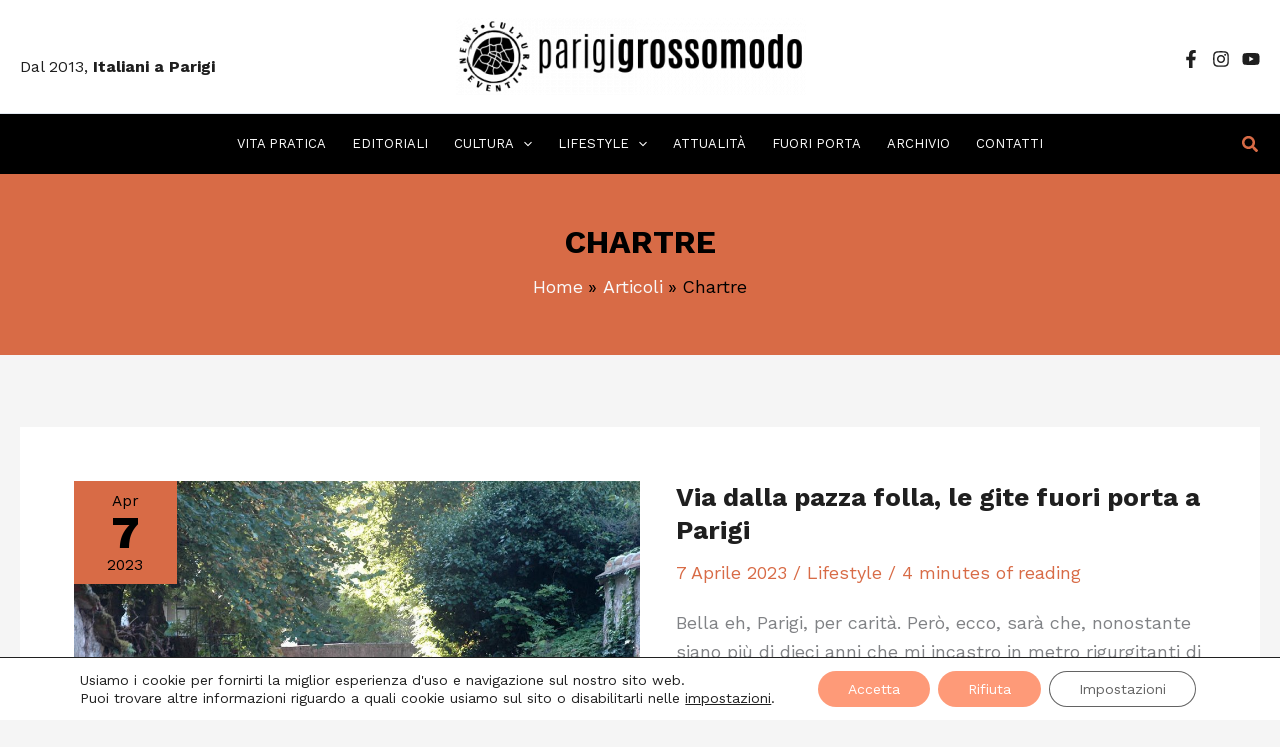

--- FILE ---
content_type: text/css
request_url: https://parigigrossomodo.com/wp-content/themes/flow-child/style.css?ver=1.0.0
body_size: 206
content:
/**
Theme Name: FlowDigital
Author: Flowdigital
Author URI: https://flowdigital.it/
Description: Follow the Flow, Surf the Digital
Version: 1.0.0
License: GNU General Public License v2 or later
License URI: http://www.gnu.org/licenses/gpl-2.0.html
Text Domain: flowdigital
Template: astra
*/

--- FILE ---
content_type: text/javascript
request_url: https://parigigrossomodo.com/wp-content/uploads/premium-addons-elementor/pafe-7339.js?ver=1725460634
body_size: 14203
content:
(r=>{r(window).on("elementor/frontend/init",function(){if("undefined"!=typeof paElementsHandler&&paElementsHandler.isElementAlreadyExists("paBlog"))return!1;var e=elementorModules.frontend.handlers.Base.extend({settings:{},getDefaultSettings:function(){return{selectors:{user:".fa-user",activeCat:".category.active",loading:".premium-loading-feed",blogElement:".premium-blog-wrap",blogFilterTabs:".premium-blog-filter",marqueeWrapper:".premium-marquee-wrapper",contentWrapper:".premium-blog-content-wrapper",blogPost:".premium-blog-post-outer-container",metaSeparators:".premium-blog-meta-separator",filterLinks:".premium-blog-filters-container li a",currentPage:".premium-blog-pagination-container .page-numbers.current",activeElememnt:".premium-blog-filters-container li .active"}}},getDefaultElements:function(){var e=this.getSettings("selectors");return{$blogElement:this.$element.find(e.blogElement),$blogFilterTabs:this.$element.find(e.blogFilterTabs),$activeCat:this.$element.find(e.activeCat),$filterLinks:this.$element.find(e.filterLinks),$blogPost:this.$element.find(e.blogPost),$contentWrapper:this.$element.find(e.contentWrapper),$marqueeWrapper:this.$element.find(e.marqueeWrapper)}},bindEvents:function(){this.setLayoutSettings(),this.removeMetaSeparators(),this.run()},setLayoutSettings:function(){var e=this.getElementSettings(),t=this.elements.$blogPost,t={pageNumber:1,isLoaded:!0,count:2,equalHeight:e.force_height,layout:e.premium_blog_layout,carousel:"yes"===e.premium_blog_carousel,infinite:"yes"===e.premium_blog_infinite_scroll,scrollAfter:"yes"===e.scroll_to_offset,grid:"yes"===e.premium_blog_grid,total:t.data("total"),flag:e.filter_flag};t.carousel&&(t.slidesToScroll=e.slides_to_scroll,t.spacing=parseInt(e.premium_blog_carousel_spacing),t.autoPlay="yes"===e.premium_blog_carousel_play,t.arrows="yes"===e.premium_blog_carousel_arrows,t.fade="yes"===e.premium_blog_carousel_fade,t.center="yes"===e.premium_blog_carousel_center,t.dots="yes"===e.premium_blog_carousel_dots,t.overflowSlides="yes"===e.overflow_slides,t.speed=""!==e.carousel_speed?parseInt(e.carousel_speed):300,t.autoplaySpeed=""!==e.premium_blog_carousel_autoplay_speed?parseInt(e.premium_blog_carousel_autoplay_speed):5e3,t.arrows_position=e.arrows_position),this.settings=t},removeMetaSeparators:function(){var s=this.getSettings("selectors"),e=this.$element.find(s.blogPost),t=e.first().find(s.metaSeparators),i=e.find(s.user);1===t.length?i.length||e.find(s.metaSeparators).remove():i.length||e.each(function(e,t){r(t).find(s.metaSeparators).first().remove()})},run:function(){var e=this,t=this.elements.$blogElement,s=this.elements.$activeCat.data("filter"),i=this.elements.$blogFilterTabs.length,n=t.data("pagination"),r=this.settings.layout;this.settings.activeCategory=s,this.settings.filterTabs=i,this.settings.filterTabs&&(this.filterTabs(),s=new URL(window.location.href).searchParams.get(this.settings.flag))&&this.triggerFilerTabs(s),"masonry"!==r&&this.settings.equalHeight&&t.imagesLoaded(function(){e.forceEqualHeight()}),"masonry"!==r||this.settings.carousel?this.settings.carousel?(t.slick(this.getSlickSettings()),t.removeClass("premium-carousel-hidden")):"marquee"===r&&this.buildMarqueeLayout():t.imagesLoaded(function(){"*"===e.settings.activeCategory?t.isotope(e.getIsoTopeSettings()):t.isotope({itemSelector:".premium-blog-post-outer-container",animate:!1})}),n&&this.paginate(),this.settings.infinite&&t.is(":visible")&&this.getInfiniteScrollPosts()},buildMarqueeLayout:function(){var e=this.getElementSettings(),t=this.elements.$blogElement,s=this.elements.$marqueeWrapper,i=e.marquee_direction;t.css({overflow:"hidden"}),this.cloneItems();var n,r=this.setHorizontalWidth();n="normal"===i?gsap.to(s,{x:-r,duration:e.marquee_speed,ease:"none",repeat:-1,modifiers:{x:gsap.utils.unitize(e=>parseFloat(e)%r)}}):(gsap.set(s[0],{x:-r}),gsap.to(s,{x:0,duration:e.marquee_speed,ease:"none",repeat:-1,modifiers:{x:gsap.utils.unitize(e=>{e=parseFloat(e);return 0<e?e-r:e})}})),t.removeClass("premium-carousel-hidden"),"yes"!==this.getElementSettings("marquee_draggable")||elementorFrontend.isEditMode()||Draggable.create(s,{type:"x",inertia:!1,onPress:function(){n.pause()},onDragEnd:function(){n.invalidate().restart()},onDrag:function(){var e=gsap.getProperty(s[0],"x");0<e?gsap.set(s[0],{x:e-r}):e<-r&&gsap.set(s[0],{x:e+r})}}),this.$element.hover(function(){n.pause()},function(){n.play()})},cloneItems:function(){var e=this.elements.$marqueeWrapper,t=e.find(".premium-blog-post-outer-container"),s=new DocumentFragment;t.each(function(){var e=r(this).clone(!0,!0)[0];s.appendChild(e)}),e.append(s)},setHorizontalWidth:function(){var e=parseFloat(getComputedStyle(this.elements.$marqueeWrapper[0]).getPropertyValue("--pa-marquee-spacing"))||0,t=this.$element.find(".premium-blog-post-outer-container");return(t[0].offsetWidth+e)*(t.length/2)},paginate:function(){var t=this,s=this.$element,i=this.getSettings("selectors");s.on("click",".premium-blog-pagination-container .page-numbers",function(e){e.preventDefault(),r(this).hasClass("current")||(e=parseInt(s.find(i.currentPage).html()),r(this).hasClass("next")?t.settings.pageNumber=e+1:r(this).hasClass("prev")?t.settings.pageNumber=e-1:t.settings.pageNumber=r(this).html(),t.getPostsByAjax(t.settings.scrollAfter))})},forceEqualHeight:function(){var s=new Array,e=this.getSettings("selectors").contentWrapper,e=this.$element.find(e),t=(e.each(function(e,t){t=r(t).outerHeight();s.push(t)}),Math.max.apply(null,s));e.css("height",t+"px")},getSlickSettings:function(){var e=this.settings,t=e.grid?this.getSlickCols():null,s=e.grid?t.cols:1,i=e.grid?t.colsTablet:1,t=e.grid?t.colsMobile:1,s={infinite:!e.overflowSlides,slidesToShow:s,slidesToScroll:e.slidesToScroll||s,responsive:[{breakpoint:1025,settings:{slidesToShow:i,slidesToScroll:1}},{breakpoint:768,settings:{slidesToShow:t,slidesToScroll:1}}],autoplay:e.autoPlay,rows:0,speed:e.speed,autoplaySpeed:e.autoplaySpeed,arrows:e.arrows,nextArrow:e.arrows?'<a type="button" data-role="none" class="carousel-arrow carousel-next" aria-label="Next" role="button" style=""><i class="fas fa-angle-right" aria-hidden="true"></i></a>':"",prevArrow:e.arrows?'<a type="button" data-role="none" class="carousel-arrow carousel-prev" aria-label="Previous" role="button" style=""><i class="fas fa-angle-left" aria-hidden="true"></i></a>':"",fade:e.fade&&!e.overflowSlides,centerMode:e.center&&!e.overflowSlides,centerPadding:e.spacing+"px",draggable:!0,dots:e.dots,customPaging:function(){return'<i class="fas fa-circle"></i>'}};return"default"!==e.arrows_position&&(s.appendArrows=this.$element.find(".premium-carousel-arrows-wrapper")),s},getSlickCols:function(){var e=this.getElementSettings(),t=e.premium_blog_columns_number,s=e.premium_blog_columns_number_tablet,e=e.premium_blog_columns_number_mobile;return{cols:parseInt(100/t.substr(0,t.indexOf("%"))),colsTablet:parseInt(100/s.substr(0,s.indexOf("%"))),colsMobile:parseInt(100/e.substr(0,e.indexOf("%")))}},getIsoTopeSettings:function(){return{itemSelector:".premium-blog-post-outer-container",percentPosition:!0,filter:this.settings.activeCategory,animationOptions:{duration:750,easing:"linear",queue:!1}}},filterTabs:function(){var t=this,s=this.getSettings("selectors");this.elements.$filterLinks.click(function(e){e.preventDefault(),t.$element.find(s.activeElememnt).removeClass("active"),r(this).addClass("active"),t.settings.activeCategory=r(this).attr("data-filter"),t.settings.pageNumber=1,t.settings.infinite?(t.getPostsByAjax(!1),t.settings.count=2,t.getInfiniteScrollPosts()):t.getPostsByAjax(t.settings.scrollAfter)})},triggerFilerTabs:function(e){this.elements.$filterLinks.eq(e).trigger("click")},getPostsByAjax:function(t){void 0===this.settings.activeCategory&&(this.settings.activeCategory="*");var s=this,i=this.elements.$blogElement,n=this.getSettings("selectors");r.ajax({url:PremiumSettings.ajaxurl,dataType:"json",type:"POST",data:{action:"pa_get_posts",page_id:i.data("page"),widget_id:s.$element.data("id"),page_number:s.settings.pageNumber,category:s.settings.activeCategory,nonce:PremiumSettings.nonce},beforeSend:function(){i.append('<div class="premium-loading-feed"><div class="premium-loader"></div></div>');var e=0;0<r(".elementor-sticky").length&&(e=100),t&&r("html, body").animate({scrollTop:i.offset().top-50-e},"slow")},success:function(e){var t;e.data&&(i.find(n.loading).remove(),t=e.data.posts,e=e.data.paging,s.settings.infinite?(s.settings.isLoaded=!0,s.settings.filterTabs&&1===s.settings.pageNumber?i.html(t):i.append(t)):(i.html(t),s.$element.find(".premium-blog-footer").html(e)),s.removeMetaSeparators(),s.settings.layout)&&("even"===s.settings.layout?s.settings.equalHeight&&s.forceEqualHeight():i.imagesLoaded(function(){i.isotope("reloadItems"),i.isotope({itemSelector:".premium-blog-post-outer-container",animate:!1})}))},error:function(e){console.log(e)}})},getInfiniteScrollPosts:function(){var e=jQuery(window).outerHeight()/1.25,t=this;r(window).scroll(function(){t.settings.filterTabs&&($blogPost=t.elements.$blogElement.find(".premium-blog-post-outer-container"),t.settings.total=$blogPost.data("total")),t.settings.count<=t.settings.total&&r(window).scrollTop()+e>=t.$element.find(".premium-blog-post-outer-container:last").offset().top&&1==t.settings.isLoaded&&(t.settings.pageNumber=t.settings.count,t.getPostsByAjax(!1),t.settings.count++,t.settings.isLoaded=!1)})}});elementorFrontend.elementsHandler.attachHandler("premium-addon-blog",e)})})(jQuery);(d=>{d(window).on("elementor/frontend/init",function(){var e=elementorModules.frontend.handlers.Base.extend({getDefaultSettings:function(){return{selectors:{container:".premium-tcloud-container",canvas:".premium-tcloud-canvas",termWrap:".premium-tcloud-term"}}},getDefaultElements:function(){var e=this.getSettings("selectors");return{$container:this.$element.find(e.container),$canvas:this.$element.find(e.canvas),$termWrap:this.$element.find(e.termWrap)}},bindEvents:function(){this.run()},run:function(){var e,r=this.getElementSettings(),o=this.elements.$container,n=this,s=this.elements.$canvas;["shape","sphere"].includes(r.words_order)&&(e=getComputedStyle(s[0]),s.attr({width:e.getPropertyValue("--pa-tcloud-width"),height:e.getPropertyValue("--pa-tcloud-height")})),setTimeout(function(){var t;"shape"===r.words_order?(t=new IntersectionObserver(function(e){e.forEach(function(e){e.isIntersecting&&(n.renderWordCloud(),t.unobserve(e.target))})})).observe(s[0]):"sphere"===r.words_order?n.renderWordSphere():n.handleTermsGrid(),o.removeClass("premium-tcloud-hidden")},500)},renderWordSphere:function(){var o,e=this.getID(),n=this.getElementSettings(),t=this.elements.$termWrap,s=this,i=n.colors_select;"custom"===i&&n.words_colors&&(o=n.words_colors.split("\n")),t.map(function(e,t){var r=null;"custom"!==i?r=s.genRandomColor(i):n.words_colors&&(r=Math.floor(Math.random()*o.length),r=o[r]),r&&d(t).find(".premium-tcloud-term-link").css(("background"===n.colors_target?"background-":"")+"color",r)}),setTimeout(function(){d("#premium-tcloud-canvas-"+e).tagcanvas({decel:"yes"===n.stop_onDrag?.95:1,overlap:!1,textColour:null,weight:"yes"===n.sphere_weight,weightFrom:"data-weight",weightSizeMin:"yes"===n.sphere_weight?n.weight_min.size:10,weightSizeMax:"yes"===n.sphere_weight?n.weight_max.size:20,textHeight:n.text_height||15,textFont:n.font_family,textWeight:n.font_weight,wheelZoom:"yes"===n.wheel_zoom,reverse:"yes"===n.reverse,dragControl:"yes"===n.drag_control,initial:[n.start_xspeed.size,n.start_yspeed.size],bgColour:"tag",padding:"background"===n.colors_target?n.sphere_term_padding.size:0,bgRadius:"background"===n.colors_target?n.sphere_term_radius.size:0,outlineColour:"rgba(2,2,2,0)",maxSpeed:.03,depth:.75},"premium-tcloud-terms-container-"+e)},100)},handleTermsGrid:function(){var s,i=this.getElementSettings(),e=this.elements.$termWrap,a=this,l=i.colors_select;"custom"===l&&i.words_colors&&(s=i.words_colors.split("\n")),e.map(function(e,t){var r,o=null,n=d(t).find(".premium-tcloud-term-link").css("font-size").replace("px","");0<i.fsize_scale.size&&(n=parseFloat(n)+d(t).find(".premium-tcloud-term-link").data("weight")*i.fsize_scale.size),"custom"!==l?(o=a.genRandomColor(l,"grid"),r={original:"random-light"===l?"0.15)":"80%)",replaced:"random-light"===l?"0.3)":"100%)"},d(t).get(0).style.setProperty("--tag-hover-color",o.replace(r.original,r.replaced)),d(t).get(0).style.setProperty("--tag-text-color","random-dark"===l?"#fff":o.replace("42%,0.15)","35%,100%)"))):i.words_colors&&(o=Math.floor(Math.random()*s.length),o=s[o],d(t).get(0).style.setProperty("--tag-hover-color",o)),d(t).get(0).style.setProperty("--tag-color",o),0<i.fsize_scale.size&&d(t).find(".premium-tcloud-term-link").css("font-size",Math.ceil(n)+"px"),"ribbon"===i.words_order&&d(t).get(0).style.setProperty("--tag-ribbon-size",Math.ceil(d(t).outerHeight(!1))/2+"px")})},renderWordCloud:function(){var e=this.getID(),t=this.getElementSettings(),r=this.elements.$container.data("chart").wordsArr,o=[],n=rotationSteps=null,s=Math.PI/180*-90,i=Math.PI/180*90;switch(t.rotation_select){case"horizontal":rotationSteps=n=0;break;case"vertical":n=1,rotationSteps=2;break;case"hv":n=.5,rotationSteps=2;break;case"custom":n=t.rotation.size||.3,s=t.degrees.size*(Math.PI/180)||45,i=t.degrees.size*(Math.PI/180)||45;break;case"random":n=Math.random(),rotationSteps=0;break;default:n=.3}"custom"===t.colors_select&&(o=t.words_colors.split("\n")),WordCloud(document.getElementById("premium-tcloud-canvas-"+e),{backgroundColor:"rgba(0, 0, 0, 0)",shuffle:!1,list:r,shape:t.shape,color:t.colors_select,wordsColors:o,wait:1e3*t.interval.size||0,gridSize:t.grid_size.size||8,weightFactor:t.weight_scale||5,minRotation:s,maxRotation:i,rotateRatio:n,rotationSteps:rotationSteps,fontFamily:t.font_family||"Arial",fontWeight:t.font_weight,click:function(e){elementorFrontend.isEditMode()||(e=e[2],window.open(e,"yes"===t.new_tab?"_blank":"_top"))}})},genRandomColor:function(e,t){var r=50,o=90,o=("random-dark"===e&&(r=10,o=50),(Math.random()*(o-r)+r).toFixed()+"%, 100%");return t&&(o="42%,"+("random-dark"===e?"80%":"0.15")),"hsla("+(360*Math.random()).toFixed()+",100%,"+o+")"},genRandomRotate:function(){return Math.floor(361*Math.random())}});elementorFrontend.elementsHandler.attachHandler("premium-tcloud",e)})})(jQuery);